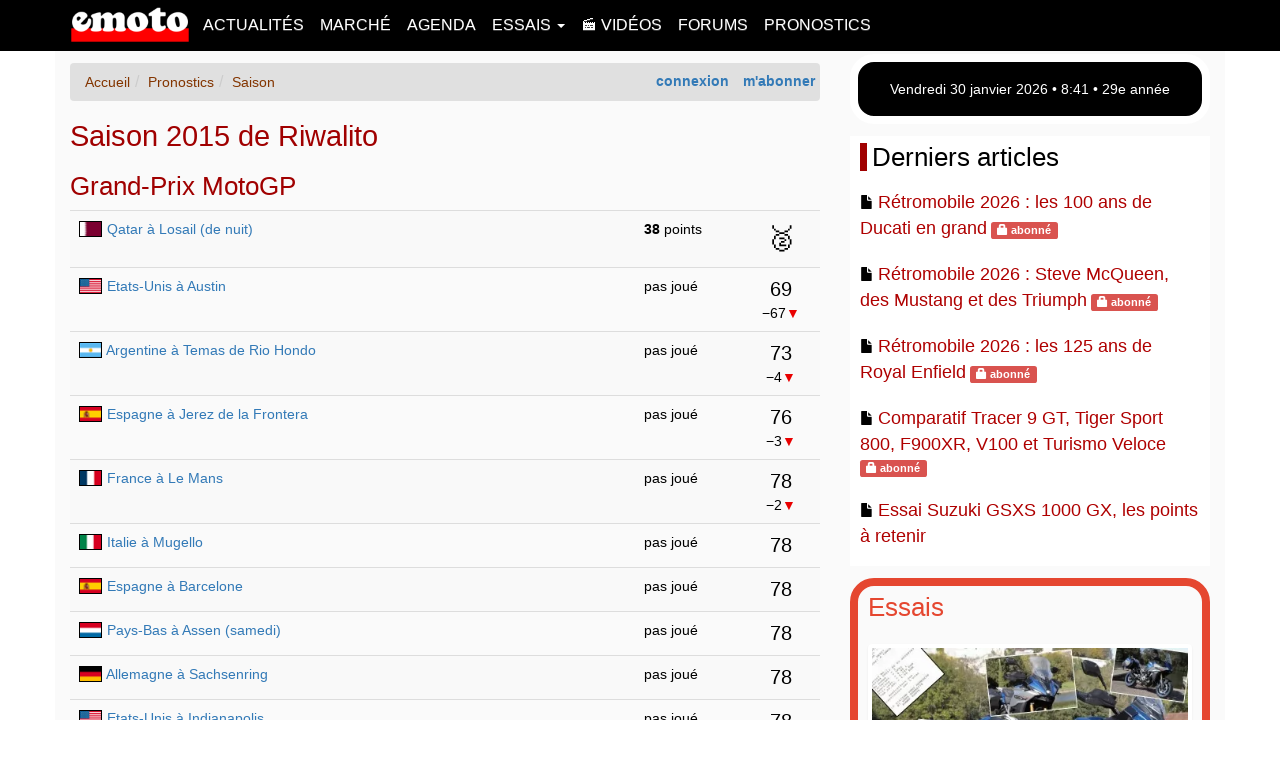

--- FILE ---
content_type: text/html; charset=UTF-8
request_url: https://www.emoto.com/pronostics/saison.php?s=2015&pseudo=Riwalito
body_size: 8795
content:
<!DOCTYPE html>
<!--[if IE 8]> <html lang="fr-FR" class="ie8 no-js"> <![endif]-->
<!--[if IE 9]> <html lang="fr-FR" class="ie9 no-js"> <![endif]-->
<!--[if !IE]><!-->
<html lang="fr-FR">
<!--<![endif]-->
<head>
<!-- Google tag (gtag.js) -->
<script async src="https://www.googletagmanager.com/gtag/js?id=G-ENLC3FMR25"></script>
<script>
window.dataLayer = window.dataLayer || [];
function gtag(){dataLayer.push(arguments);}
gtag('js', new Date());
gtag('config', 'G-ENLC3FMR25');
</script>
<script async src="https://pagead2.googlesyndication.com/pagead/js/adsbygoogle.js?client=ca-pub-5960154044844828" crossorigin="anonymous"></script><meta charset="UTF-8">
<!-- meta http-equiv="content-type" content="text/html; charset=UTF-8"
,"sameAs":["https://www.facebook.com/emotocom/"] -->
<meta http-equiv="X-UA-Compatible" content="IE=edge">
<meta name="viewport" content="width=device-width,initial-scale=1,user-scalable=yes">
<meta name="description" content="Résultats de Riwalito pour la saison 2015 sur les grand prix MotoGP Moto2 Moto3, et les championnats Superbike WSBK et Supersport WSPP ainsi que le motocross MXGP MX2">
<meta name="copyright" content="1998-2026 emoto.com">
<script type="application/ld+json">{"@context": "http://schema.org","@type": "Organization","url": "https://www.emoto.com","name": "Emoto","logo":"https://www.emoto.com/img/logo-emoto.png","contactPoint": {"@type": "ContactPoint","telephone": "+33614082949","contactType": "Customer service"}}</script>
<meta name="google-site-verification" content="C8Kzz24sBNKA7hb9Gl-0VAqjhNrGoA4zdQgihOX4Ba4" />
<title>Résultats de Riwalito pour la saison 2015 - Emoto</title>

<link rel="icon" href="/icon-emoto.png" type="image/png" />
<link rel="alternate" type="application/rss+xml" title="RSS Emoto" href="https://www.emoto.com/actualites.rss" />
<script src="/img/js/jquery-1.12.1.min.js"></script><link rel="stylesheet" href="/img/js/bootstrap/css/bootstrap.min.css"><link rel="stylesheet" href="/img/js/bootstrap/css/bootstrap-theme.min.css"><script async src="/img/js/bootstrap/js/bootstrap.min.js"></script><link rel="stylesheet" href="/img/css/v-1-8-3-emoto.min.css" /><!--[if lt IE 9]>
<script src="https://oss.maxcdn.com/html5shiv/3.7.2/html5shiv.min.js"></script>
<script src="https://oss.maxcdn.com/respond/1.4.2/respond.min.js"></script>
<![endif]-->
<!-- script src="/img/js/v-1-8-0-min.js" type="text/javascript"></script -->
</head>
<body>
		<header>
		<nav id="e_menu" class="navbar navbar-fixed-top">
			<div class="container">
				<div class="navbar-header">
					<button type="button" class="navbar-toggle collapsed" data-toggle="collapse" data-target=".navbar-collapse">
					<span class="sr-only">Toggle navigation</span>
					<span class="icon-bar"></span>
					<span class="icon-bar"></span>
					<span class="icon-bar"></span>
					</button>
					<a class="navbar-brand" href="https://www.emoto.com"><img id="e_logo" src="/img/logo-emoto.png" alt="emoto.com" title="aujourd'hui sur emoto.com"></a>
				</div>
				<div class="navbar-collapse collapse"><ul class="nav navbar-nav">
		<li><a href="/actualites/"				title="Actualités">Actualités</a></li>
		<li><a href="/marche/"					title="Marché">Marché</a></li>
		<li><a href="/agenda/"					title="Agenda">Agenda</a></li>
		<li class="dropdown">
			<a href="#" class="dropdown-toggle" data-toggle="dropdown" role="button" aria-haspopup="true" aria-expanded="false">Essais <span class="caret"></span></a>
			<ul class="dropdown-menu">
			<li><a href="/essais"				title="Tous les essais">Tous les essais</a></li>
			<li><a href="/essais/moto/"			title="Essais motos">Essais motos</a></li>
			<li><a href="/comparatifs/"			title="Comparatifs">Comparatifs</a></li>
			<li><a href="/essais/scooter/"		title="Essais scooters et maxi scooters">Essais scooters</a></li>
			<li><a href="/tags/1000-km.php"		title="Tests 1000 km">Tests 1000 km</a></li>
			</ul>
		</li>
		<li><a href="/videos/"					title="Vidéos">&#x1F3AC; Vidéos</a></li>
		<li><a href="/forums/"					title="Forums">Forums</a></li>
		<li><a href="/pronostics/"					title="Pronostics">Pronostics</a></li>
		</ul></div>
			</div>
		</nav>
		</header>
		<div class="container" style="overflow:hidden"><div class="row"><div id="e_content" class="col-sm-12 col-md-8"><style type="text/css">.medaille{font-size:200%} .medaille0{font-size:140%}</style><nav><div id="e_logbox" class="pull-right"><strong><a class="e_elt" rel="nofollow" href="/mon/connexion.php">connexion</a> <a class="e_elt" rel="nofollow" href="/mon/abonnement/">m'abonner</a></strong></div><ol class="breadcrumb" itemscope itemtype="http://schema.org/BreadcrumbList"><li itemprop="itemListElement" itemscope
      itemtype="http://schema.org/ListItem"><a itemprop="item" href="/"><span itemprop="name">Accueil</span></a><meta itemprop="position" content="1" /></li><li class="active" itemprop="itemListElement" itemscope
      itemtype="http://schema.org/ListItem"><a itemprop="item" href="/pronostics/"><span itemprop="name">Pronostics</span></a><meta itemprop="position" content="2" /></li><li class="active" itemprop="itemListElement" itemscope
      itemtype="http://schema.org/ListItem"><a itemprop="item" href="saison.php?s=2015"><span itemprop="name">Saison</span></a><meta itemprop="position" content="3" /></li></ol></nav>
<h1>Saison 2015 de Riwalito</h1><h2><a href="grand-prix-motogp.php?s=2015">Grand-Prix MotoGP</a></h2><table class="table table-hover table-responsive table-striped"><tr><td><img loading="lazy" class="e_flag" width="23" height="15" src="/img/flag/QAT.gif" alt="QAT"> <a href="grand-prix-motogp.php?s=2015&r=1">Qatar à Losail (de nuit)</a>&nbsp;</td><td><strong>38</strong> points</td><td align=center><span class="medaille">&#x1F948;</span><br></td></tr><tr><td><img loading="lazy" class="e_flag" width="23" height="15" src="/img/flag/USA.gif" alt="USA"> <a href="grand-prix-motogp.php?s=2015&r=2">Etats-Unis à Austin</a>&nbsp;</td><td>pas jou&eacute;</td><td align=center><span class="medaille0">69</span><br>&minus;67<span style="color: #E90000">&#x25BC;</span></td></tr><tr><td><img loading="lazy" class="e_flag" width="23" height="15" src="/img/flag/ARG.gif" alt="ARG"> <a href="grand-prix-motogp.php?s=2015&r=3">Argentine à Temas de Rio Hondo</a>&nbsp;</td><td>pas jou&eacute;</td><td align=center><span class="medaille0">73</span><br>&minus;4<span style="color: #E90000">&#x25BC;</span></td></tr><tr><td><img loading="lazy" class="e_flag" width="23" height="15" src="/img/flag/ESP.gif" alt="ESP"> <a href="grand-prix-motogp.php?s=2015&r=4">Espagne à Jerez de la Frontera</a>&nbsp;</td><td>pas jou&eacute;</td><td align=center><span class="medaille0">76</span><br>&minus;3<span style="color: #E90000">&#x25BC;</span></td></tr><tr><td><img loading="lazy" class="e_flag" width="23" height="15" src="/img/flag/FRA.gif" alt="FRA"> <a href="grand-prix-motogp.php?s=2015&r=5">France à Le Mans</a>&nbsp;</td><td>pas jou&eacute;</td><td align=center><span class="medaille0">78</span><br>&minus;2<span style="color: #E90000">&#x25BC;</span></td></tr><tr><td><img loading="lazy" class="e_flag" width="23" height="15" src="/img/flag/ITA.gif" alt="ITA"> <a href="grand-prix-motogp.php?s=2015&r=6">Italie à Mugello</a>&nbsp;</td><td>pas jou&eacute;</td><td align=center><span class="medaille0">78</span><br></td></tr><tr><td><img loading="lazy" class="e_flag" width="23" height="15" src="/img/flag/ESP.gif" alt="ESP"> <a href="grand-prix-motogp.php?s=2015&r=7">Espagne à Barcelone</a>&nbsp;</td><td>pas jou&eacute;</td><td align=center><span class="medaille0">78</span><br></td></tr><tr><td><img loading="lazy" class="e_flag" width="23" height="15" src="/img/flag/NED.gif" alt="NED"> <a href="grand-prix-motogp.php?s=2015&r=8">Pays-Bas à Assen (samedi)</a>&nbsp;</td><td>pas jou&eacute;</td><td align=center><span class="medaille0">78</span><br></td></tr><tr><td><img loading="lazy" class="e_flag" width="23" height="15" src="/img/flag/GER.gif" alt="GER"> <a href="grand-prix-motogp.php?s=2015&r=9">Allemagne à Sachsenring</a>&nbsp;</td><td>pas jou&eacute;</td><td align=center><span class="medaille0">78</span><br></td></tr><tr><td><img loading="lazy" class="e_flag" width="23" height="15" src="/img/flag/USA.gif" alt="USA"> <a href="grand-prix-motogp.php?s=2015&r=10">Etats-Unis à Indianapolis</a>&nbsp;</td><td>pas jou&eacute;</td><td align=center><span class="medaille0">78</span><br></td></tr><tr><td><img loading="lazy" class="e_flag" width="23" height="15" src="/img/flag/CZE.gif" alt="CZE"> <a href="grand-prix-motogp.php?s=2015&r=11">République Tchèque à Brno</a>&nbsp;</td><td>pas jou&eacute;</td><td align=center><span class="medaille0">79</span><br>&minus;1<span style="color: #E90000">&#x25BC;</span></td></tr><tr><td><img loading="lazy" class="e_flag" width="23" height="15" src="/img/flag/GBR.gif" alt="GBR"> <a href="grand-prix-motogp.php?s=2015&r=12">Grande-Bretagne à Silverstone</a>&nbsp;</td><td>pas jou&eacute;</td><td align=center><span class="medaille0">79</span><br></td></tr><tr><td><img loading="lazy" class="e_flag" width="23" height="15" src="/img/flag/RSM.gif" alt="RSM"> <a href="grand-prix-motogp.php?s=2015&r=13">San Marin à Misano</a>&nbsp;</td><td>pas jou&eacute;</td><td align=center><span class="medaille0">80</span><br>&minus;1<span style="color: #E90000">&#x25BC;</span></td></tr><tr><td><img loading="lazy" class="e_flag" width="23" height="15" src="/img/flag/ESP.gif" alt="ESP"> <a href="grand-prix-motogp.php?s=2015&r=14">Espagne à Aragon</a>&nbsp;</td><td>pas jou&eacute;</td><td align=center><span class="medaille0">81</span><br>&minus;1<span style="color: #E90000">&#x25BC;</span></td></tr><tr><td><img loading="lazy" class="e_flag" width="23" height="15" src="/img/flag/JPN.gif" alt="JPN"> <a href="grand-prix-motogp.php?s=2015&r=15">Japon à Motegi</a>&nbsp;</td><td>pas jou&eacute;</td><td align=center><span class="medaille0">81</span><br></td></tr><tr><td><img loading="lazy" class="e_flag" width="23" height="15" src="/img/flag/AUS.gif" alt="AUS"> <a href="grand-prix-motogp.php?s=2015&r=16">Australie à Phillip Island</a>&nbsp;</td><td>pas jou&eacute;</td><td align=center><span class="medaille0">81</span><br></td></tr><tr><td><img loading="lazy" class="e_flag" width="23" height="15" src="/img/flag/MAL.gif" alt="MAL"> <a href="grand-prix-motogp.php?s=2015&r=17">Malaisie à Sepang</a>&nbsp;</td><td>pas jou&eacute;</td><td align=center><span class="medaille0">81</span><br></td></tr><tr><td><img loading="lazy" class="e_flag" width="23" height="15" src="/img/flag/ESP.gif" alt="ESP"> <a href="grand-prix-motogp.php?s=2015&r=18">Espagne à Valence</a>&nbsp;</td><td>pas jou&eacute;</td><td align=center><span class="medaille0">84</span><br>&minus;3<span style="color: #E90000">&#x25BC;</span></td></tr><tr><td>Nombre total de points au championnat</td><td colspan=2><strong>38</strong> points</td></tr><tr><td>Points gagn&eacute;s par pronostic (min / moyen / max)</td><td colspan=2>38 / 2.1 / 38</td></tr><tr><td>Classement au championnat (moins bon / moyen / meilleur)</td><td colspan=2>84 / 74.1 / 2</td></tr><tr><td>Nombre de podiums trouv&eacute;s dans l'ordre</td><td colspan=2>Aucun sur 18</td></tr></table><h2><a href="grand-prix-moto2.php?s=2015">Grand-Prix Moto2</a></h2><table class="table table-hover table-responsive table-striped"><tr><td><img loading="lazy" class="e_flag" width="23" height="15" src="/img/flag/QAT.gif" alt="QAT"> <a href="grand-prix-moto2.php?s=2015&r=1">Qatar à Losail (de nuit)</a>&nbsp;</td><td><strong>3</strong> points</td><td align=center><span class="medaille0">17</span><br></td></tr><tr><td><img loading="lazy" class="e_flag" width="23" height="15" src="/img/flag/USA.gif" alt="USA"> <a href="grand-prix-moto2.php?s=2015&r=2">Etats-Unis à Austin</a>&nbsp;</td><td>pas jou&eacute;</td><td align=center><span class="medaille0">69</span><br>&minus;52<span style="color: #E90000">&#x25BC;</span></td></tr><tr><td><img loading="lazy" class="e_flag" width="23" height="15" src="/img/flag/ARG.gif" alt="ARG"> <a href="grand-prix-moto2.php?s=2015&r=3">Argentine à Temas de Rio Hondo</a>&nbsp;</td><td>pas jou&eacute;</td><td align=center><span class="medaille0">71</span><br>&minus;2<span style="color: #E90000">&#x25BC;</span></td></tr><tr><td><img loading="lazy" class="e_flag" width="23" height="15" src="/img/flag/ESP.gif" alt="ESP"> <a href="grand-prix-moto2.php?s=2015&r=4">Espagne à Jerez de la Frontera</a>&nbsp;</td><td>pas jou&eacute;</td><td align=center><span class="medaille0">79</span><br>&minus;8<span style="color: #E90000">&#x25BC;</span></td></tr><tr><td><img loading="lazy" class="e_flag" width="23" height="15" src="/img/flag/FRA.gif" alt="FRA"> <a href="grand-prix-moto2.php?s=2015&r=5">France à Le Mans</a>&nbsp;</td><td>pas jou&eacute;</td><td align=center><span class="medaille0">80</span><br>&minus;1<span style="color: #E90000">&#x25BC;</span></td></tr><tr><td><img loading="lazy" class="e_flag" width="23" height="15" src="/img/flag/ITA.gif" alt="ITA"> <a href="grand-prix-moto2.php?s=2015&r=6">Italie à Mugello</a>&nbsp;</td><td>pas jou&eacute;</td><td align=center><span class="medaille0">80</span><br></td></tr><tr><td><img loading="lazy" class="e_flag" width="23" height="15" src="/img/flag/ESP.gif" alt="ESP"> <a href="grand-prix-moto2.php?s=2015&r=7">Espagne à Barcelone</a>&nbsp;</td><td>pas jou&eacute;</td><td align=center><span class="medaille0">80</span><br></td></tr><tr><td><img loading="lazy" class="e_flag" width="23" height="15" src="/img/flag/NED.gif" alt="NED"> <a href="grand-prix-moto2.php?s=2015&r=8">Pays-Bas à Assen (samedi)</a>&nbsp;</td><td>pas jou&eacute;</td><td align=center><span class="medaille0">80</span><br></td></tr><tr><td><img loading="lazy" class="e_flag" width="23" height="15" src="/img/flag/GER.gif" alt="GER"> <a href="grand-prix-moto2.php?s=2015&r=9">Allemagne à Sachsenring</a>&nbsp;</td><td>pas jou&eacute;</td><td align=center><span class="medaille0">80</span><br></td></tr><tr><td><img loading="lazy" class="e_flag" width="23" height="15" src="/img/flag/USA.gif" alt="USA"> <a href="grand-prix-moto2.php?s=2015&r=10">Etats-Unis à Indianapolis</a>&nbsp;</td><td>pas jou&eacute;</td><td align=center><span class="medaille0">80</span><br></td></tr><tr><td><img loading="lazy" class="e_flag" width="23" height="15" src="/img/flag/CZE.gif" alt="CZE"> <a href="grand-prix-moto2.php?s=2015&r=11">République Tchèque à Brno</a>&nbsp;</td><td>pas jou&eacute;</td><td align=center><span class="medaille0">80</span><br></td></tr><tr><td><img loading="lazy" class="e_flag" width="23" height="15" src="/img/flag/GBR.gif" alt="GBR"> <a href="grand-prix-moto2.php?s=2015&r=12">Grande-Bretagne à Silverstone</a>&nbsp;</td><td>pas jou&eacute;</td><td align=center><span class="medaille0">83</span><br>&minus;3<span style="color: #E90000">&#x25BC;</span></td></tr><tr><td><img loading="lazy" class="e_flag" width="23" height="15" src="/img/flag/RSM.gif" alt="RSM"> <a href="grand-prix-moto2.php?s=2015&r=13">San Marin à Misano</a>&nbsp;</td><td>pas jou&eacute;</td><td align=center><span class="medaille0">84</span><br>&minus;1<span style="color: #E90000">&#x25BC;</span></td></tr><tr><td><img loading="lazy" class="e_flag" width="23" height="15" src="/img/flag/ESP.gif" alt="ESP"> <a href="grand-prix-moto2.php?s=2015&r=14">Espagne à Aragon</a>&nbsp;</td><td>pas jou&eacute;</td><td align=center><span class="medaille0">84</span><br></td></tr><tr><td><img loading="lazy" class="e_flag" width="23" height="15" src="/img/flag/JPN.gif" alt="JPN"> <a href="grand-prix-moto2.php?s=2015&r=15">Japon à Motegi</a>&nbsp;</td><td>pas jou&eacute;</td><td align=center><span class="medaille0">84</span><br></td></tr><tr><td><img loading="lazy" class="e_flag" width="23" height="15" src="/img/flag/AUS.gif" alt="AUS"> <a href="grand-prix-moto2.php?s=2015&r=16">Australie à Phillip Island</a>&nbsp;</td><td>pas jou&eacute;</td><td align=center><span class="medaille0">84</span><br></td></tr><tr><td><img loading="lazy" class="e_flag" width="23" height="15" src="/img/flag/MAL.gif" alt="MAL"> <a href="grand-prix-moto2.php?s=2015&r=17">Malaisie à Sepang</a>&nbsp;</td><td>pas jou&eacute;</td><td align=center><span class="medaille0">84</span><br></td></tr><tr><td><img loading="lazy" class="e_flag" width="23" height="15" src="/img/flag/ESP.gif" alt="ESP"> <a href="grand-prix-moto2.php?s=2015&r=18">Espagne à Valence</a>&nbsp;</td><td>pas jou&eacute;</td><td align=center><span class="medaille0">88</span><br>&minus;4<span style="color: #E90000">&#x25BC;</span></td></tr><tr><td>Nombre total de points au championnat</td><td colspan=2><strong>3</strong> points</td></tr><tr><td>Points gagn&eacute;s par pronostic (min / moyen / max)</td><td colspan=2>3 / 0.2 / 3</td></tr><tr><td>Classement au championnat (moins bon / moyen / meilleur)</td><td colspan=2>88 / 77.1 / 17</td></tr><tr><td>Nombre de podiums trouv&eacute;s dans l'ordre</td><td colspan=2>Aucun sur 18</td></tr></table><h2><a href="grand-prix-moto3.php?s=2015">Grand-Prix Moto3</a></h2><table class="table table-hover table-responsive table-striped"><tr><td><img loading="lazy" class="e_flag" width="23" height="15" src="/img/flag/QAT.gif" alt="QAT"> <a href="grand-prix-moto3.php?s=2015&r=1">Qatar à Losail (de nuit)</a>&nbsp;</td><td><strong>10</strong> points</td><td align=center><span class="medaille0">60</span><br></td></tr><tr><td><img loading="lazy" class="e_flag" width="23" height="15" src="/img/flag/USA.gif" alt="USA"> <a href="grand-prix-moto3.php?s=2015&r=2">Etats-Unis à Austin</a>&nbsp;</td><td>pas jou&eacute;</td><td align=center><span class="medaille0">69</span><br>&minus;9<span style="color: #E90000">&#x25BC;</span></td></tr><tr><td><img loading="lazy" class="e_flag" width="23" height="15" src="/img/flag/ARG.gif" alt="ARG"> <a href="grand-prix-moto3.php?s=2015&r=3">Argentine à Temas de Rio Hondo</a>&nbsp;</td><td>pas jou&eacute;</td><td align=center><span class="medaille0">72</span><br>&minus;3<span style="color: #E90000">&#x25BC;</span></td></tr><tr><td><img loading="lazy" class="e_flag" width="23" height="15" src="/img/flag/ESP.gif" alt="ESP"> <a href="grand-prix-moto3.php?s=2015&r=4">Espagne à Jerez de la Frontera</a>&nbsp;</td><td>pas jou&eacute;</td><td align=center><span class="medaille0">79</span><br>&minus;7<span style="color: #E90000">&#x25BC;</span></td></tr><tr><td><img loading="lazy" class="e_flag" width="23" height="15" src="/img/flag/FRA.gif" alt="FRA"> <a href="grand-prix-moto3.php?s=2015&r=5">France à Le Mans</a>&nbsp;</td><td>pas jou&eacute;</td><td align=center><span class="medaille0">79</span><br></td></tr><tr><td><img loading="lazy" class="e_flag" width="23" height="15" src="/img/flag/ITA.gif" alt="ITA"> <a href="grand-prix-moto3.php?s=2015&r=6">Italie à Mugello</a>&nbsp;</td><td>pas jou&eacute;</td><td align=center><span class="medaille0">79</span><br></td></tr><tr><td><img loading="lazy" class="e_flag" width="23" height="15" src="/img/flag/ESP.gif" alt="ESP"> <a href="grand-prix-moto3.php?s=2015&r=7">Espagne à Barcelone</a>&nbsp;</td><td>pas jou&eacute;</td><td align=center><span class="medaille0">79</span><br></td></tr><tr><td><img loading="lazy" class="e_flag" width="23" height="15" src="/img/flag/NED.gif" alt="NED"> <a href="grand-prix-moto3.php?s=2015&r=8">Pays-Bas à Assen (samedi)</a>&nbsp;</td><td>pas jou&eacute;</td><td align=center><span class="medaille0">79</span><br></td></tr><tr><td><img loading="lazy" class="e_flag" width="23" height="15" src="/img/flag/GER.gif" alt="GER"> <a href="grand-prix-moto3.php?s=2015&r=9">Allemagne à Sachsenring</a>&nbsp;</td><td>pas jou&eacute;</td><td align=center><span class="medaille0">79</span><br></td></tr><tr><td><img loading="lazy" class="e_flag" width="23" height="15" src="/img/flag/USA.gif" alt="USA"> <a href="grand-prix-moto3.php?s=2015&r=10">Etats-Unis à Indianapolis</a>&nbsp;</td><td>pas jou&eacute;</td><td align=center><span class="medaille0">79</span><br></td></tr><tr><td><img loading="lazy" class="e_flag" width="23" height="15" src="/img/flag/CZE.gif" alt="CZE"> <a href="grand-prix-moto3.php?s=2015&r=11">République Tchèque à Brno</a>&nbsp;</td><td>pas jou&eacute;</td><td align=center><span class="medaille0">79</span><br></td></tr><tr><td><img loading="lazy" class="e_flag" width="23" height="15" src="/img/flag/GBR.gif" alt="GBR"> <a href="grand-prix-moto3.php?s=2015&r=12">Grande-Bretagne à Silverstone</a>&nbsp;</td><td>pas jou&eacute;</td><td align=center><span class="medaille0">82</span><br>&minus;3<span style="color: #E90000">&#x25BC;</span></td></tr><tr><td><img loading="lazy" class="e_flag" width="23" height="15" src="/img/flag/RSM.gif" alt="RSM"> <a href="grand-prix-moto3.php?s=2015&r=13">San Marin à Misano</a>&nbsp;</td><td>pas jou&eacute;</td><td align=center><span class="medaille0">83</span><br>&minus;1<span style="color: #E90000">&#x25BC;</span></td></tr><tr><td><img loading="lazy" class="e_flag" width="23" height="15" src="/img/flag/ESP.gif" alt="ESP"> <a href="grand-prix-moto3.php?s=2015&r=14">Espagne à Aragon</a>&nbsp;</td><td>pas jou&eacute;</td><td align=center><span class="medaille0">83</span><br></td></tr><tr><td><img loading="lazy" class="e_flag" width="23" height="15" src="/img/flag/JPN.gif" alt="JPN"> <a href="grand-prix-moto3.php?s=2015&r=15">Japon à Motegi</a>&nbsp;</td><td>pas jou&eacute;</td><td align=center><span class="medaille0">83</span><br></td></tr><tr><td><img loading="lazy" class="e_flag" width="23" height="15" src="/img/flag/AUS.gif" alt="AUS"> <a href="grand-prix-moto3.php?s=2015&r=16">Australie à Phillip Island</a>&nbsp;</td><td>pas jou&eacute;</td><td align=center><span class="medaille0">83</span><br></td></tr><tr><td><img loading="lazy" class="e_flag" width="23" height="15" src="/img/flag/MAL.gif" alt="MAL"> <a href="grand-prix-moto3.php?s=2015&r=17">Malaisie à Sepang</a>&nbsp;</td><td>pas jou&eacute;</td><td align=center><span class="medaille0">83</span><br></td></tr><tr><td><img loading="lazy" class="e_flag" width="23" height="15" src="/img/flag/ESP.gif" alt="ESP"> <a href="grand-prix-moto3.php?s=2015&r=18">Espagne à Valence</a>&nbsp;</td><td>pas jou&eacute;</td><td align=center><span class="medaille0">86</span><br>&minus;3<span style="color: #E90000">&#x25BC;</span></td></tr><tr><td>Nombre total de points au championnat</td><td colspan=2><strong>10</strong> points</td></tr><tr><td>Points gagn&eacute;s par pronostic (min / moyen / max)</td><td colspan=2>10 / 0.6 / 10</td></tr><tr><td>Classement au championnat (moins bon / moyen / meilleur)</td><td colspan=2>86 / 78.7 / 60</td></tr><tr><td>Nombre de podiums trouv&eacute;s dans l'ordre</td><td colspan=2>Aucun sur 18</td></tr></table><h2><a href="world-superbike.php?s=2015">SBK Superbike</a></h2><table class="table table-hover table-responsive table-striped"><tr><td><img loading="lazy" class="e_flag" width="23" height="15" src="/img/flag/AUS.gif" alt="AUS"> <a href="world-superbike.php?s=2015&r=1">Australie à Phillip Island</a>&nbsp;</td><td>pas jou&eacute;</td><td align=center><br></td></tr><tr><td><img loading="lazy" class="e_flag" width="23" height="15" src="/img/flag/THA.gif" alt="THA"> <a href="world-superbike.php?s=2015&r=2">Thaïlande à Chang</a>&nbsp;</td><td><strong>26</strong> points</td><td align=center><span class="medaille0">65</span><br></td></tr><tr><td><img loading="lazy" class="e_flag" width="23" height="15" src="/img/flag/ESP.gif" alt="ESP"> <a href="world-superbike.php?s=2015&r=3">Espagne à Aragon</a>&nbsp;</td><td>pas jou&eacute;</td><td align=center><span class="medaille0">71</span><br>&minus;6<span style="color: #E90000">&#x25BC;</span></td></tr><tr><td><img loading="lazy" class="e_flag" width="23" height="15" src="/img/flag/NED.gif" alt="NED"> <a href="world-superbike.php?s=2015&r=4">Pays-Bas à Assen</a>&nbsp;</td><td>pas jou&eacute;</td><td align=center><span class="medaille0">73</span><br>&minus;2<span style="color: #E90000">&#x25BC;</span></td></tr><tr><td><img loading="lazy" class="e_flag" width="23" height="15" src="/img/flag/ITA.gif" alt="ITA"> <a href="world-superbike.php?s=2015&r=5">Italie à Imola</a>&nbsp;</td><td>pas jou&eacute;</td><td align=center><span class="medaille0">73</span><br></td></tr><tr><td><img loading="lazy" class="e_flag" width="23" height="15" src="/img/flag/GBR.gif" alt="GBR"> <a href="world-superbike.php?s=2015&r=6">Grande-Bretagne à Donington Park</a>&nbsp;</td><td>pas jou&eacute;</td><td align=center><span class="medaille0">74</span><br>&minus;1<span style="color: #E90000">&#x25BC;</span></td></tr><tr><td><img loading="lazy" class="e_flag" width="23" height="15" src="/img/flag/POR.gif" alt="POR"> <a href="world-superbike.php?s=2015&r=7">Portugal à Portimao</a>&nbsp;</td><td>pas jou&eacute;</td><td align=center><span class="medaille0">75</span><br>&minus;1<span style="color: #E90000">&#x25BC;</span></td></tr><tr><td><img loading="lazy" class="e_flag" width="23" height="15" src="/img/flag/ITA.gif" alt="ITA"> <a href="world-superbike.php?s=2015&r=8">Italie à Misano</a>&nbsp;</td><td>pas jou&eacute;</td><td align=center><span class="medaille0">75</span><br></td></tr><tr><td><img loading="lazy" class="e_flag" width="23" height="15" src="/img/flag/RUS.gif" alt="RUS"> <s>Russie à Moscou</s></td><td><em>annul&eacute;</em></td><td align=center><span class="medaille0">75</span><br></td></tr><tr><td><img loading="lazy" class="e_flag" width="23" height="15" src="/img/flag/USA.gif" alt="USA"> <a href="world-superbike.php?s=2015&r=10">Etats-Unis à Laguna Seca</a>&nbsp;</td><td>pas jou&eacute;</td><td align=center><span class="medaille0">75</span><br></td></tr><tr><td><img loading="lazy" class="e_flag" width="23" height="15" src="/img/flag/MAL.gif" alt="MAL"> <a href="world-superbike.php?s=2015&r=11">Malaisie à Sepang</a>&nbsp;</td><td>pas jou&eacute;</td><td align=center><span class="medaille0">75</span><br></td></tr><tr><td><img loading="lazy" class="e_flag" width="23" height="15" src="/img/flag/ESP.gif" alt="ESP"> <a href="world-superbike.php?s=2015&r=12">Espagne à Jerez de la Frontera</a>&nbsp;</td><td>pas jou&eacute;</td><td align=center><span class="medaille0">75</span><br></td></tr><tr><td><img loading="lazy" class="e_flag" width="23" height="15" src="/img/flag/FRA.gif" alt="FRA"> <a href="world-superbike.php?s=2015&r=13">France à Magny-Cours</a>&nbsp;</td><td>pas jou&eacute;</td><td align=center><span class="medaille0">75</span><br></td></tr><tr><td><img loading="lazy" class="e_flag" width="23" height="15" src="/img/flag/QAT.gif" alt="QAT"> <a href="world-superbike.php?s=2015&r=14">Qatar à Losail</a>&nbsp;</td><td>pas jou&eacute;</td><td align=center><span class="medaille0">75</span><br></td></tr><tr><td>Nombre total de points au championnat</td><td colspan=2><strong>26</strong> points</td></tr><tr><td>Points gagn&eacute;s par pronostic (min / moyen / max)</td><td colspan=2>26 / 2.0 / 26</td></tr><tr><td>Classement au championnat (moins bon / moyen / meilleur)</td><td colspan=2>75 / 67.8 / 65</td></tr><tr><td>Nombre de podiums trouv&eacute;s dans l'ordre</td><td colspan=2>Aucun sur 13</td></tr></table><h2><a href="world-supersport.php?s=2015">SSP Supersport</a></h2><table class="table table-hover table-responsive table-striped"><tr><td><img loading="lazy" class="e_flag" width="23" height="15" src="/img/flag/AUS.gif" alt="AUS"> <a href="world-supersport.php?s=2015&r=1">Australie à Phillip Island</a>&nbsp;</td><td>pas jou&eacute;</td><td align=center><br></td></tr><tr><td><img loading="lazy" class="e_flag" width="23" height="15" src="/img/flag/THA.gif" alt="THA"> <a href="world-supersport.php?s=2015&r=2">Thaïlande à Chang</a>&nbsp;</td><td><strong>12</strong> points</td><td align=center><span class="medaille0">62</span><br></td></tr><tr><td><img loading="lazy" class="e_flag" width="23" height="15" src="/img/flag/ESP.gif" alt="ESP"> <a href="world-supersport.php?s=2015&r=3">Espagne à Aragon</a>&nbsp;</td><td>pas jou&eacute;</td><td align=center><span class="medaille0">67</span><br>&minus;5<span style="color: #E90000">&#x25BC;</span></td></tr><tr><td><img loading="lazy" class="e_flag" width="23" height="15" src="/img/flag/NED.gif" alt="NED"> <a href="world-supersport.php?s=2015&r=4">Pays-Bas à Assen</a>&nbsp;</td><td>pas jou&eacute;</td><td align=center><span class="medaille0">68</span><br>&minus;1<span style="color: #E90000">&#x25BC;</span></td></tr><tr><td><img loading="lazy" class="e_flag" width="23" height="15" src="/img/flag/ITA.gif" alt="ITA"> <a href="world-supersport.php?s=2015&r=5">Italie à Imola</a>&nbsp;</td><td>pas jou&eacute;</td><td align=center><span class="medaille0">72</span><br>&minus;4<span style="color: #E90000">&#x25BC;</span></td></tr><tr><td><img loading="lazy" class="e_flag" width="23" height="15" src="/img/flag/GBR.gif" alt="GBR"> <a href="world-supersport.php?s=2015&r=6">Grande-Bretagne à Donington Park</a>&nbsp;</td><td>pas jou&eacute;</td><td align=center><span class="medaille0">73</span><br>&minus;1<span style="color: #E90000">&#x25BC;</span></td></tr><tr><td><img loading="lazy" class="e_flag" width="23" height="15" src="/img/flag/POR.gif" alt="POR"> <a href="world-supersport.php?s=2015&r=7">Portugal à Portimao</a>&nbsp;</td><td>pas jou&eacute;</td><td align=center><span class="medaille0">73</span><br></td></tr><tr><td><img loading="lazy" class="e_flag" width="23" height="15" src="/img/flag/ITA.gif" alt="ITA"> <a href="world-supersport.php?s=2015&r=8">Italie à Misano</a>&nbsp;</td><td>pas jou&eacute;</td><td align=center><span class="medaille0">73</span><br></td></tr><tr><td><img loading="lazy" class="e_flag" width="23" height="15" src="/img/flag/RUS.gif" alt="RUS"> <s>Russie à Moscou</s></td><td><em>annul&eacute;</em></td><td align=center><span class="medaille0">73</span><br></td></tr><tr><td><img loading="lazy" class="e_flag" width="23" height="15" src="/img/flag/MAL.gif" alt="MAL"> <a href="world-supersport.php?s=2015&r=10">Malaisie à Sepang</a>&nbsp;</td><td>pas jou&eacute;</td><td align=center><span class="medaille0">73</span><br></td></tr><tr><td><img loading="lazy" class="e_flag" width="23" height="15" src="/img/flag/ESP.gif" alt="ESP"> <a href="world-supersport.php?s=2015&r=11">Espagne à Jerez de la Frontera</a>&nbsp;</td><td>pas jou&eacute;</td><td align=center><span class="medaille0">73</span><br></td></tr><tr><td><img loading="lazy" class="e_flag" width="23" height="15" src="/img/flag/FRA.gif" alt="FRA"> <a href="world-supersport.php?s=2015&r=12">France à Magny-Cours</a>&nbsp;</td><td>pas jou&eacute;</td><td align=center><span class="medaille0">73</span><br></td></tr><tr><td><img loading="lazy" class="e_flag" width="23" height="15" src="/img/flag/QAT.gif" alt="QAT"> <a href="world-supersport.php?s=2015&r=13">Qatar à Losail</a>&nbsp;</td><td>pas jou&eacute;</td><td align=center><span class="medaille0">73</span><br></td></tr><tr><td>Nombre total de points au championnat</td><td colspan=2><strong>12</strong> points</td></tr><tr><td>Points gagn&eacute;s par pronostic (min / moyen / max)</td><td colspan=2>12 / 1.0 / 12</td></tr><tr><td>Classement au championnat (moins bon / moyen / meilleur)</td><td colspan=2>73 / 65.0 / 62</td></tr><tr><td>Nombre de podiums trouv&eacute;s dans l'ordre</td><td colspan=2>Aucun sur 12</td></tr></table><h2><a href="fsbk-superbike.php?s=2015">FSBK Superbike</a></h2><table class="table table-hover table-responsive table-striped"><tr><td><img loading="lazy" class="e_flag" width="23" height="15" src="/img/flag/FRA.gif" alt="FRA"> <s>à Le Mans</s></td><td><em>annul&eacute;</em></td><td align=center><span class="medaille0">73</span><br></td></tr><tr><td><img loading="lazy" class="e_flag" width="23" height="15" src="/img/flag/FRA.gif" alt="FRA"> <a href="fsbk-superbike.php?s=2015&r=2">à Nogaro</a>&nbsp;</td><td>pas jou&eacute;</td><td align=center><br></td></tr><tr><td><img loading="lazy" class="e_flag" width="23" height="15" src="/img/flag/FRA.gif" alt="FRA"> <a href="fsbk-superbike.php?s=2015&r=3">à Le Vigeant</a>&nbsp;</td><td>pas jou&eacute;</td><td align=center><br></td></tr><tr><td><img loading="lazy" class="e_flag" width="23" height="15" src="/img/flag/FRA.gif" alt="FRA"> <a href="fsbk-superbike.php?s=2015&r=4">à Ledénon</a>&nbsp;</td><td>pas jou&eacute;</td><td align=center><br></td></tr><tr><td><img loading="lazy" class="e_flag" width="23" height="15" src="/img/flag/FRA.gif" alt="FRA"> <a href="fsbk-superbike.php?s=2015&r=5">à Magny-Cours</a>&nbsp;</td><td>pas jou&eacute;</td><td align=center><br></td></tr><tr><td><img loading="lazy" class="e_flag" width="23" height="15" src="/img/flag/FRA.gif" alt="FRA"> <a href="fsbk-superbike.php?s=2015&r=6">à Carole</a>&nbsp;</td><td>pas jou&eacute;</td><td align=center><br></td></tr><tr><td><img loading="lazy" class="e_flag" width="23" height="15" src="/img/flag/FRA.gif" alt="FRA"> <a href="fsbk-superbike.php?s=2015&r=7">à Albi</a>&nbsp;</td><td>pas jou&eacute;</td><td align=center><br></td></tr></table><h2><a href="motocross-mxgp.php?s=2015">Motocross MXGP</a></h2><table class="table table-hover table-responsive table-striped"><tr><td><img loading="lazy" class="e_flag" width="23" height="15" src="/img/flag/QAT.gif" alt="QAT"> <a href="motocross-mxgp.php?s=2015&r=1">Qatar à Losail</a>&nbsp;</td><td>pas jou&eacute;</td><td align=center><br></td></tr><tr><td><img loading="lazy" class="e_flag" width="23" height="15" src="/img/flag/THA.gif" alt="THA"> <a href="motocross-mxgp.php?s=2015&r=2">Thailande à Nakhonchaisri</a>&nbsp;</td><td>pas jou&eacute;</td><td align=center><br></td></tr><tr><td><img loading="lazy" class="e_flag" width="23" height="15" src="/img/flag/ARG.gif" alt="ARG"> <a href="motocross-mxgp.php?s=2015&r=3">Argentine à Neuquen</a>&nbsp;</td><td>pas jou&eacute;</td><td align=center><br></td></tr><tr><td><img loading="lazy" class="e_flag" width="23" height="15" src="/img/flag/ITA.gif" alt="ITA"> <a href="motocross-mxgp.php?s=2015&r=4">Italie à Trento</a>&nbsp;</td><td>pas jou&eacute;</td><td align=center><br></td></tr><tr><td><img loading="lazy" class="e_flag" width="23" height="15" src="/img/flag/EUR.gif" alt="EUR"> <a href="motocross-mxgp.php?s=2015&r=5">Europe à Valkenswaard</a>&nbsp;</td><td>pas jou&eacute;</td><td align=center><br></td></tr><tr><td><img loading="lazy" class="e_flag" width="23" height="15" src="/img/flag/ESP.gif" alt="ESP"> <a href="motocross-mxgp.php?s=2015&r=6">Espagne à Talavera de la reina</a>&nbsp;</td><td>pas jou&eacute;</td><td align=center><br></td></tr><tr><td><img loading="lazy" class="e_flag" width="23" height="15" src="/img/flag/GBR.gif" alt="GBR"> <a href="motocross-mxgp.php?s=2015&r=7">Grande-Bretagne à Matterley Basin</a>&nbsp;</td><td>pas jou&eacute;</td><td align=center><br></td></tr><tr><td><img loading="lazy" class="e_flag" width="23" height="15" src="/img/flag/FRA.gif" alt="FRA"> <a href="motocross-mxgp.php?s=2015&r=8">France à Villars sous Ecot</a>&nbsp;</td><td>pas jou&eacute;</td><td align=center><br></td></tr><tr><td><img loading="lazy" class="e_flag" width="23" height="15" src="/img/flag/ITA.gif" alt="ITA"> <a href="motocross-mxgp.php?s=2015&r=9">Italie à Maggiora</a>&nbsp;</td><td>pas jou&eacute;</td><td align=center><br></td></tr><tr><td><img loading="lazy" class="e_flag" width="23" height="15" src="/img/flag/GER.gif" alt="GER"> <a href="motocross-mxgp.php?s=2015&r=10">Allemagne à Teuschenthal</a>&nbsp;</td><td>pas jou&eacute;</td><td align=center><br></td></tr><tr><td><img loading="lazy" class="e_flag" width="23" height="15" src="/img/flag/SWE.gif" alt="SWE"> <a href="motocross-mxgp.php?s=2015&r=11">Suède à Uddevalla</a>&nbsp;</td><td>pas jou&eacute;</td><td align=center><br></td></tr><tr><td><img loading="lazy" class="e_flag" width="23" height="15" src="/img/flag/LAT.gif" alt="LAT"> <a href="motocross-mxgp.php?s=2015&r=12">Lettonie à Kegums</a>&nbsp;</td><td>pas jou&eacute;</td><td align=center><br></td></tr><tr><td><img loading="lazy" class="e_flag" width="23" height="15" src="/img/flag/CZE.gif" alt="CZE"> <a href="motocross-mxgp.php?s=2015&r=13">République Tchèque à Loket</a>&nbsp;</td><td>pas jou&eacute;</td><td align=center><br></td></tr><tr><td><img loading="lazy" class="e_flag" width="23" height="15" src="/img/flag/BEL.gif" alt="BEL"> <a href="motocross-mxgp.php?s=2015&r=14">Belgique à Lommel</a>&nbsp;</td><td>pas jou&eacute;</td><td align=center><br></td></tr><tr><td><img loading="lazy" class="e_flag" width="23" height="15" src="/img/flag/ITA.gif" alt="ITA"> <a href="motocross-mxgp.php?s=2015&r=15">Italie à Mantova</a>&nbsp;</td><td>pas jou&eacute;</td><td align=center><br></td></tr><tr><td><img loading="lazy" class="e_flag" width="23" height="15" src="/img/flag/NED.gif" alt="NED"> <a href="motocross-mxgp.php?s=2015&r=16">Pays-Bas à Assen</a>&nbsp;</td><td>pas jou&eacute;</td><td align=center><br></td></tr><tr><td><img loading="lazy" class="e_flag" width="23" height="15" src="/img/flag/MEX.gif" alt="MEX"> <a href="motocross-mxgp.php?s=2015&r=17">Mexique à Leon</a>&nbsp;</td><td>pas jou&eacute;</td><td align=center><br></td></tr><tr><td><img loading="lazy" class="e_flag" width="23" height="15" src="/img/flag/USA.gif" alt="USA"> <a href="motocross-mxgp.php?s=2015&r=18">Etats-Unis à Glen Helen</a>&nbsp;</td><td>pas jou&eacute;</td><td align=center><br></td></tr></table><h2><a href="motocross-mx2.php?s=2015">Motocross MX2</a></h2><table class="table table-hover table-responsive table-striped"><tr><td><img loading="lazy" class="e_flag" width="23" height="15" src="/img/flag/QAT.gif" alt="QAT"> <a href="motocross-mx2.php?s=2015&r=1">Qatar à Losail</a>&nbsp;</td><td>pas jou&eacute;</td><td align=center><br></td></tr><tr><td><img loading="lazy" class="e_flag" width="23" height="15" src="/img/flag/THA.gif" alt="THA"> <a href="motocross-mx2.php?s=2015&r=2">Thailande à Nakhonchaisri</a>&nbsp;</td><td>pas jou&eacute;</td><td align=center><br></td></tr><tr><td><img loading="lazy" class="e_flag" width="23" height="15" src="/img/flag/ARG.gif" alt="ARG"> <a href="motocross-mx2.php?s=2015&r=3">Argentine à Neuquen</a>&nbsp;</td><td>pas jou&eacute;</td><td align=center><br></td></tr><tr><td><img loading="lazy" class="e_flag" width="23" height="15" src="/img/flag/ITA.gif" alt="ITA"> <a href="motocross-mx2.php?s=2015&r=4">Italie à Trento</a>&nbsp;</td><td>pas jou&eacute;</td><td align=center><br></td></tr><tr><td><img loading="lazy" class="e_flag" width="23" height="15" src="/img/flag/EUR.gif" alt="EUR"> <a href="motocross-mx2.php?s=2015&r=5">Europe à Valkenswaard</a>&nbsp;</td><td>pas jou&eacute;</td><td align=center><br></td></tr><tr><td><img loading="lazy" class="e_flag" width="23" height="15" src="/img/flag/ESP.gif" alt="ESP"> <a href="motocross-mx2.php?s=2015&r=6">Espagne à Talavera de la reina</a>&nbsp;</td><td>pas jou&eacute;</td><td align=center><br></td></tr><tr><td><img loading="lazy" class="e_flag" width="23" height="15" src="/img/flag/GBR.gif" alt="GBR"> <a href="motocross-mx2.php?s=2015&r=7">Grande-Bretagne à Matterley Basin</a>&nbsp;</td><td>pas jou&eacute;</td><td align=center><br></td></tr><tr><td><img loading="lazy" class="e_flag" width="23" height="15" src="/img/flag/FRA.gif" alt="FRA"> <a href="motocross-mx2.php?s=2015&r=8">France à Villars sous Ecot</a>&nbsp;</td><td>pas jou&eacute;</td><td align=center><br></td></tr><tr><td><img loading="lazy" class="e_flag" width="23" height="15" src="/img/flag/ITA.gif" alt="ITA"> <a href="motocross-mx2.php?s=2015&r=9">Italie à Maggiora</a>&nbsp;</td><td>pas jou&eacute;</td><td align=center><br></td></tr><tr><td><img loading="lazy" class="e_flag" width="23" height="15" src="/img/flag/GER.gif" alt="GER"> <a href="motocross-mx2.php?s=2015&r=10">Allemagne à Teuschenthal</a>&nbsp;</td><td>pas jou&eacute;</td><td align=center><br></td></tr><tr><td><img loading="lazy" class="e_flag" width="23" height="15" src="/img/flag/SWE.gif" alt="SWE"> <a href="motocross-mx2.php?s=2015&r=11">Suède à Uddevalla</a>&nbsp;</td><td>pas jou&eacute;</td><td align=center><br></td></tr><tr><td><img loading="lazy" class="e_flag" width="23" height="15" src="/img/flag/LAT.gif" alt="LAT"> <a href="motocross-mx2.php?s=2015&r=12">Lettonie à Kegums</a>&nbsp;</td><td>pas jou&eacute;</td><td align=center><br></td></tr><tr><td><img loading="lazy" class="e_flag" width="23" height="15" src="/img/flag/CZE.gif" alt="CZE"> <a href="motocross-mx2.php?s=2015&r=13">République Tchèque à Loket</a>&nbsp;</td><td>pas jou&eacute;</td><td align=center><br></td></tr><tr><td><img loading="lazy" class="e_flag" width="23" height="15" src="/img/flag/BEL.gif" alt="BEL"> <a href="motocross-mx2.php?s=2015&r=14">Belgique à Lommel</a>&nbsp;</td><td>pas jou&eacute;</td><td align=center><br></td></tr><tr><td><img loading="lazy" class="e_flag" width="23" height="15" src="/img/flag/ITA.gif" alt="ITA"> <a href="motocross-mx2.php?s=2015&r=15">Italie à Mantova</a>&nbsp;</td><td>pas jou&eacute;</td><td align=center><br></td></tr><tr><td><img loading="lazy" class="e_flag" width="23" height="15" src="/img/flag/NED.gif" alt="NED"> <a href="motocross-mx2.php?s=2015&r=16">Pays-Bas à Assen</a>&nbsp;</td><td>pas jou&eacute;</td><td align=center><br></td></tr><tr><td><img loading="lazy" class="e_flag" width="23" height="15" src="/img/flag/MEX.gif" alt="MEX"> <a href="motocross-mx2.php?s=2015&r=17">Mexique à Leon</a>&nbsp;</td><td>pas jou&eacute;</td><td align=center><br></td></tr><tr><td><img loading="lazy" class="e_flag" width="23" height="15" src="/img/flag/USA.gif" alt="USA"> <a href="motocross-mx2.php?s=2015&r=18">Etats-Unis à Glen Helen</a>&nbsp;</td><td>pas jou&eacute;</td><td align=center><br></td></tr></table><h2><a href="wec-enduro-e1.php?s=2015">WEC Enduro E1</a></h2><table class="table table-hover table-responsive table-striped"><tr><td><img loading="lazy" class="e_flag" width="23" height="15" src="/img/flag/BRA.gif" alt="BRA"> <s>Brésil à Patrocinio</s></td><td><em>annul&eacute;</em></td><td align=center><br></td></tr><tr><td><img loading="lazy" class="e_flag" width="23" height="15" src="/img/flag/CHI.gif" alt="CHI"> <a href="wec-enduro-e1.php?s=2015&r=2">Chili à Talca</a>&nbsp;</td><td>pas jou&eacute;</td><td align=center><br></td></tr><tr><td><img loading="lazy" class="e_flag" width="23" height="15" src="/img/flag/ESP.gif" alt="ESP"> <a href="wec-enduro-e1.php?s=2015&r=3">Espagne à Jerez de la Frontera</a>&nbsp;</td><td>pas jou&eacute;</td><td align=center><br></td></tr><tr><td><img loading="lazy" class="e_flag" width="23" height="15" src="/img/flag/POR.gif" alt="POR"> <a href="wec-enduro-e1.php?s=2015&r=4">Portugal à Gouveia</a>&nbsp;</td><td>pas jou&eacute;</td><td align=center><br></td></tr><tr><td><img loading="lazy" class="e_flag" width="23" height="15" src="/img/flag/GRE.gif" alt="GRE"> <a href="wec-enduro-e1.php?s=2015&r=5">Grèce à Serres</a>&nbsp;</td><td>pas jou&eacute;</td><td align=center><br></td></tr><tr><td><img loading="lazy" class="e_flag" width="23" height="15" src="/img/flag/ITA.gif" alt="ITA"> <a href="wec-enduro-e1.php?s=2015&r=6">Italie à Rovetta</a>&nbsp;</td><td>pas jou&eacute;</td><td align=center><br></td></tr><tr><td><img loading="lazy" class="e_flag" width="23" height="15" src="/img/flag/BEL.gif" alt="BEL"> <a href="wec-enduro-e1.php?s=2015&r=7">Belgique à St Hubert</a>&nbsp;</td><td>pas jou&eacute;</td><td align=center><br></td></tr><tr><td><img loading="lazy" class="e_flag" width="23" height="15" src="/img/flag/FRA.gif" alt="FRA"> <a href="wec-enduro-e1.php?s=2015&r=8">France à Requista</a>&nbsp;</td><td>pas jou&eacute;</td><td align=center><br></td></tr></table><h2><a href="evenements.php?s=2015">Evénements</a></h2><table class="table table-hover table-responsive table-striped"><tr><td><img loading="lazy" class="e_flag" width="23" height="15" src="/img/flag/FRA.gif" alt="FRA"> <a href="evenements.php?s=2015&r=1">24h moto au Mans</a>&nbsp;</td><td>pas jou&eacute;</td><td align=center><br></td></tr><tr><td><img loading="lazy" class="e_flag" width="23" height="15" src="/img/flag/SLO.gif" alt="SLO"> <a href="evenements.php?s=2015&r=2">ISDE en Slovénie à Kosice</a>&nbsp;</td><td></td><td align=center><br></td></tr><tr><td><img loading="lazy" class="e_flag" width="23" height="15" src="/img/flag/FRA.gif" alt="FRA"> <a href="evenements.php?s=2015&r=3">Bol d'Or au Paul Ricard</a>&nbsp;</td><td>pas jou&eacute;</td><td align=center><br></td></tr><tr><td><img loading="lazy" class="e_flag" width="23" height="15" src="/img/flag/FRA.gif" alt="FRA"> <a href="evenements.php?s=2015&r=4">Motocross des nations à Ernée</a>&nbsp;</td><td>pas jou&eacute;</td><td align=center><br></td></tr><tr><td><img loading="lazy" class="e_flag" width="23" height="15" src="/img/flag/FRA.gif" alt="FRA"> <a href="evenements.php?s=2015&r=5">E2 en France à Requista</a>&nbsp;</td><td>pas jou&eacute;</td><td align=center><br></td></tr><tr><td><img loading="lazy" class="e_flag" width="23" height="15" src="/img/flag/FRA.gif" alt="FRA"> <s>Superstock 600 à Magny-Cours</s></td><td><em>annul&eacute;</em></td><td align=center><br></td></tr><tr><td><img loading="lazy" class="e_flag" width="23" height="15" src="/img/flag/FRA.gif" alt="FRA"> <a href="evenements.php?s=2015&r=7">Superstock 1000 à Magny-Cours</a>&nbsp;</td><td>pas jou&eacute;</td><td align=center><br></td></tr><tr><td><img loading="lazy" class="e_flag" width="23" height="15" src="/img/flag/XXX.gif" alt="XXX"> <s>Supermoto des Nations</s></td><td><em>annul&eacute;</em></td><td align=center><br></td></tr></table><h2>Performance 2015 de Riwalito</h2><p>Avec un maximum de 52 points par pronostic, Riwalito a obtenu 89 points avec 133 pronostics lors de cette saison 2015, soit une moyenne par pronostic de :</p><div class="progress">
					<div class="progress-bar progress-bar-danger" role="progressbar" aria-valuenow="0.669" aria-valuemin="0" aria-valuemax="52" style="width:1.2865384615385%">0.669 points</div>
					</div></div>
			<aside>
			<div id="e_related_content" class="col-sm-12 col-md-4 hidden-print"><div class="e_also_doc e_ephemeride"><div id="e_heuresite"></div></div><div class="e_block"><h2>Derniers articles</h2><div class="row"><div class="col-xs-12 e_rspace"><span class="glyphicon glyphicon-file" aria-hidden="true"></span> <a class="e_txttitle" title="Rétromobile 2026 : les 100 ans de Ducati en grand" href="/actualites/2026/retromobile-2026-les-100-ans-de-ducati-en-grand-10540.php">Rétromobile 2026 : les 100 ans de Ducati en grand</a> <span class="label label-danger"><span class="glyphicon glyphicon-lock" aria-hidden="true"></span> abonn&eacute;</span></div></div><div class="row"><div class="col-xs-12 e_rspace"><span class="glyphicon glyphicon-file" aria-hidden="true"></span> <a class="e_txttitle" title="Rétromobile 2026 : Steve McQueen, des Mustang et des Triumph" href="/actualites/2026/retromobile-2026-steve-mcqueen-des-mustang-et-des-triumph-10539.php">Rétromobile 2026 : Steve McQueen, des Mustang et des Triumph</a> <span class="label label-danger"><span class="glyphicon glyphicon-lock" aria-hidden="true"></span> abonn&eacute;</span></div></div><div class="row"><div class="col-xs-12 e_rspace"><span class="glyphicon glyphicon-file" aria-hidden="true"></span> <a class="e_txttitle" title="Rétromobile 2026 : les 125 ans de Royal Enfield" href="/actualites/2026/retromobile-2026-125-ans-de-royal-enfield-10538.php">Rétromobile 2026 : les 125 ans de Royal Enfield</a> <span class="label label-danger"><span class="glyphicon glyphicon-lock" aria-hidden="true"></span> abonn&eacute;</span></div></div><div class="row"><div class="col-xs-12 e_rspace"><span class="glyphicon glyphicon-file" aria-hidden="true"></span> <a class="e_txttitle" title="Tracer 9 GT, Tiger Sport 800, F900XR, V100 et Turismo Veloce" href="/comparatifs/tracer-9-gt-tiger-sport-800-f900xr-v100-et-turismo-veloce-10537.php">Comparatif Tracer 9 GT, Tiger Sport 800, F900XR, V100 et Turismo Veloce</a> <span class="label label-danger"><span class="glyphicon glyphicon-lock" aria-hidden="true"></span> abonn&eacute;</span></div></div><div class="row"><div class="col-xs-12 e_rspace"><span class="glyphicon glyphicon-file" aria-hidden="true"></span> <a class="e_txttitle" title="Essai Suzuki GSXS 1000 GX, les points à retenir" href="/actualites/2026/essai-suzuki-gsxs-1000-gx-les-points-a-retenir-10536.php">Essai Suzuki GSXS 1000 GX, les points à retenir</a></div></div></div><div class="e_also_doc e_also_essais"><h2><a href="/essais/">Essais</a></h2><div class="row"><div class="col-xs-12 e_rspace"><a class="e_txttitle" title="1000 km Suzuki GSXS 1000 GX" href="/essais/1000-km-suzuki-gsxs-1000-gx-10532.php"><picture><source type="image/webp" srcset="/img/docs/10532/essai-1000-km-suzuki-gsxs-1000-gx-une.webp"><img loading="lazy" class="e_img img-thumbnail" alt="1000 km Suzuki GSXS 1000 GX" src="/img/docs/10532/essai-1000-km-suzuki-gsxs-1000-gx-une.jpg" width="400" height="266"></picture>Essai 1000 km Suzuki GSXS 1000 GX</a> <span class="label label-danger"><span class="glyphicon glyphicon-lock" aria-hidden="true"></span> abonn&eacute;</span></div></div><div class="row"><div class="col-xs-12 e_rspace"><a class="e_txttitle" title="1000 km Honda NT1100 DCT EERA" href="/essais/1000-km-honda-nt1100-dct-eera-10515.php"><picture><source type="image/webp" srcset="/img/docs/10515/essai-1000-km-honda-nt1100-dct-eera-une.webp"><img loading="lazy" class="e_img img-thumbnail" alt="1000 km Honda NT1100 DCT EERA" src="/img/docs/10515/essai-1000-km-honda-nt1100-dct-eera-une.jpg" width="400" height="266"></picture>Essai 1000 km Honda NT1100 DCT EERA</a> <span class="label label-danger"><span class="glyphicon glyphicon-lock" aria-hidden="true"></span> abonn&eacute;</span></div></div></div><div class="e_block"><h2>Réseaux sociaux</h2><div class="text-center" style="font-size:150%"><div id="e_reseaux"><a target="_blank" href="https://www.youtube.com/emotocom">Youtube</a> &bull; <a target="_blank" href="https://www.facebook.com/emotocom/">Facebook</a> &bull; <a target="_blank" href="https://instagram.com/emoto_com">Instagram</a></div></div></div><div class="e_also_doc e_also_reportages"><h2><a href="/reportages/">Reportages</a></h2><div class="row"><div class="col-xs-12 e_rspace"><a class="e_txttitle" title="Rétromobile 2026" href="/reportages/retromobile-2026-10541.php"><picture><source type="image/webp" srcset="/img/reportages/10541/retromobile-2026-une.webp"><img loading="lazy" class="e_img img-thumbnail" alt="Rétromobile 2026" src="/img/reportages/10541/retromobile-2026-une.jpg" width="400" height="266"></picture>Rétromobile 2026</a></div></div><div class="row"><div class="col-xs-12 e_rspace"><a class="e_txttitle" title="Immatriculations deux-roues année 2025 en France" href="/reportages/immatriculations-deux-roues-annee-2025-en-france-10535.php"><picture><source type="image/webp" srcset="/img/reportages/10535/immatriculations-deux-roues-annee-2025-en-france-une.webp"><img loading="lazy" class="e_img img-thumbnail" alt="Immatriculations deux-roues année 2025 en France" src="/img/reportages/10535/immatriculations-deux-roues-annee-2025-en-france-une.jpg" width="400" height="266"></picture>Immatriculations deux-roues année 2025 en France</a></div></div></div><div class="e_block"><h2>Sujets</h2><p class="text-center"><a title="AJP" href="/tags/ajp.php" style="font-size:19px;">AJP</a> &bull; <a title="Aprilia" href="/tags/aprilia.php" style="font-size:24px;">Aprilia</a> &bull; <a title="Benelli" href="/tags/benelli.php" style="font-size:18px;">Benelli</a> &bull; <a title="Beta" href="/tags/beta.php" style="font-size:22px;">Beta</a> &bull; <a title="BMW" href="/tags/bmw.php" style="font-size:26px;">BMW</a> &bull; <a title="Brough Superior" href="/tags/brough-superior.php">Brough Superior</a> &bull; <a title="BSA" href="/tags/bsa.php" style="font-size:21px;">BSA</a> &bull; <a title="Buell" href="/tags/buell.php" style="font-size:18px;">Buell</a> &bull; <a title="Bultaco" href="/tags/bultaco.php" style="font-size:20px;">Bultaco</a> &bull; <a title="CF Moto" href="/tags/cf-moto.php" style="font-size:20px;">CF Moto</a> &bull; <a title="Derbi" href="/tags/derbi.php" style="font-size:18px;">Derbi</a> &bull; <a title="Ducati" href="/tags/ducati.php" style="font-size:25px;">Ducati</a> &bull; <a title="Royal Enfield" href="/tags/royal-enfield.php" style="font-size:21px;">Royal Enfield</a> &bull; <a title="Fantic" href="/tags/fantic.php">Fantic</a> &bull; <a title="Gilera" href="/tags/gilera.php" style="font-size:19px;">Gilera</a> &bull; <a title="Moto Guzzi" href="/tags/moto-guzzi.php" style="font-size:22px;">Moto Guzzi</a> &bull; <a title="Harley-Davidson" href="/tags/harley-davidson.php" style="font-size:26px;">Harley-Davidson</a> &bull; <a title="Honda" href="/tags/honda.php" style="font-size:26px;">Honda</a> &bull; <a title="Husaberg" href="/tags/husaberg.php" style="font-size:19px;">Husaberg</a> &bull; <a title="Husqvarna" href="/tags/husqvarna.php" style="font-size:23px;">Husqvarna</a> &bull; <a title="Hyosung" href="/tags/hyosung.php" style="font-size:20px;">Hyosung</a> &bull; <a title="Indian" href="/tags/indian.php" style="font-size:19px;">Indian</a> &bull; <a title="Kawasaki" href="/tags/kawasaki.php" style="font-size:25px;">Kawasaki</a> &bull; <a title="KTM" href="/tags/ktm.php" style="font-size:24px;">KTM</a> &bull; <a title="Kymco" href="/tags/kymco.php" style="font-size:21px;">Kymco</a> &bull; <a title="Laverda" href="/tags/laverda.php" style="font-size:20px;">Laverda</a> &bull; <a title="Mash" href="/tags/mash.php" style="font-size:20px;">Mash</a> &bull; <a title="Matra" href="/tags/matra.php" style="font-size:21px;">Matra</a> &bull; <a title="MBK" href="/tags/mbk.php" style="font-size:22px;">MBK</a> &bull; <a title="Moto Morini" href="/tags/moto-morini.php" style="font-size:21px;">Moto Morini</a> &bull; <a title="MV Agusta" href="/tags/mv-agusta.php" style="font-size:18px;">MV Agusta</a> &bull; <a title="MZ" href="/tags/mz.php" style="font-size:23px;">MZ</a> &bull; <a title="Peugeot" href="/tags/peugeot.php" style="font-size:24px;">Peugeot</a> &bull; <a title="Piaggio" href="/tags/piaggio.php" style="font-size:24px;">Piaggio</a> &bull; <a title="QJ Motor" href="/tags/qj-motor.php">QJ Motor</a> &bull; <a title="Quadro" href="/tags/quadro.php" style="font-size:20px;">Quadro</a> &bull; <a title="Sherco" href="/tags/sherco.php">Sherco</a> &bull; <a title="Suzuki" href="/tags/suzuki.php" style="font-size:26px;">Suzuki</a> &bull; <a title="SYM" href="/tags/sym.php" style="font-size:21px;">SYM</a> &bull; <a title="Triumph" href="/tags/triumph.php" style="font-size:22px;">Triumph</a> &bull; <a title="Ural" href="/tags/ural.php">Ural</a> &bull; <a title="Vespa" href="/tags/vespa.php" style="font-size:18px;">Vespa</a> &bull; <a title="Victory" href="/tags/victory.php" style="font-size:18px;">Victory</a> &bull; <a title="Voxan" href="/tags/voxan.php" style="font-size:19px;">Voxan</a> &bull; <a title="Yamaha" href="/tags/yamaha.php" style="font-size:26px;">Yamaha</a></p></div><form name="youtube" action="https://www.youtube.com/emotocom/?sub_confirmation=1"><input type="submit" class="e_btn_youtube" value="S'abonner &agrave; notre cha&icirc;ne Youtube"></form><div class="e_also_doc e_also_comparatifs"><h2><a href="/comparatifs/">Comparatifs</a></h2><div class="row"><div class="col-xs-12 e_rspace"><a class="e_txttitle" title="Tracer 9 GT, Tiger Sport 800, F900XR, V100 et Turismo Veloce" href="/comparatifs/tracer-9-gt-tiger-sport-800-f900xr-v100-et-turismo-veloce-10537.php"><picture><source type="image/webp" srcset="/img/comparatifs/10537/tracer-9-gt-tiger-sport-800-f-900-xr-v100-et-turismo-veloce-une.webp"><img loading="lazy" class="e_img img-thumbnail" alt="Tracer 9 GT, Tiger Sport 800, F900XR, V100 et Turismo Veloce" src="/img/comparatifs/10537/tracer-9-gt-tiger-sport-800-f-900-xr-v100-et-turismo-veloce-une.jpg" width="400" height="266"></picture>Comparatif Tracer 9 GT, Tiger Sport 800, F900XR, V100 et Turismo Veloce</a> <span class="label label-danger"><span class="glyphicon glyphicon-lock" aria-hidden="true"></span> abonn&eacute;</span></div></div><div class="row"><div class="col-xs-12 e_rspace"><a class="e_txttitle" title="CB1000 GT, Tracer 9 GT, Versys 1100 SE, 1000 GX et S 1000 XR" href="/comparatifs/cb1000-gt-tracer-9-gt-versys-1100-se-1000-gx-et-s-1000-xr-10505.php"><picture><source type="image/webp" srcset="/img/comparatifs/10505/comparatif-honda-cb-1000-gt-bmw-s-1000-xr-kawasaki-versys-1000-se-suzuki-gsxs-1000-gx-et-yamaha-tracer-9-gt-une.webp"><img loading="lazy" class="e_img img-thumbnail" alt="CB1000 GT, Tracer 9 GT, Versys 1100 SE, 1000 GX et S 1000 XR" src="/img/comparatifs/10505/comparatif-honda-cb-1000-gt-bmw-s-1000-xr-kawasaki-versys-1000-se-suzuki-gsxs-1000-gx-et-yamaha-tracer-9-gt-une.jpg" width="400" height="266"></picture>Comparatif CB1000 GT, Tracer 9 GT, Versys 1100 SE, 1000 GX et S 1000 XR</a> <span class="label label-danger"><span class="glyphicon glyphicon-lock" aria-hidden="true"></span> abonn&eacute;</span></div></div></div><div class="e_block"><h2>Articles &agrave; la Une</h2><div class="row"><div class="col-xs-12 e_rspace"><a class="e_txttitle" title="Essai vidéo Honda CB 1000 GT" href="/actualites/2026/essai-video-honda-cb-1000-gt-10508.php"><picture><source type="image/webp" srcset="/img/news/202601/10508/essai-honda-cb-1000-gt-face-a-la-concurrence.webp"><img loading="lazy" class="e_img img-thumbnail" alt="Essai vidéo Honda CB 1000 GT" src="/img/news/202601/10508/essai-honda-cb-1000-gt-face-a-la-concurrence.jpg" width="400" height="266"></picture>Essai vidéo Honda CB 1000 GT</a></div></div><div class="row"><div class="col-xs-12 e_rspace"><a class="e_txttitle" title="Hildebrand & Wolfmüller, la première moto de série en 1894" href="/actualites/2026/hildebrand-wolfmuller-la-premiere-moto-de-serie-en-1894-10523.php"><picture><source type="image/webp" srcset="/img/news/202601/10523/hildebrand-wolfmuller-la-premiere-moto-de-serie-en-1894.webp"><img loading="lazy" class="e_img img-thumbnail" alt="Hildebrand & Wolfmüller, la première moto de série en 1894" src="/img/news/202601/10523/hildebrand-wolfmuller-la-premiere-moto-de-serie-en-1894.jpg" width="400" height="266"></picture>Hildebrand & Wolfmüller, la première moto de série en 1894</a></div></div><div class="row"><div class="col-xs-12 e_rspace"><a class="e_txttitle" title="Essai 1000 km BMW R 1300 RT" href="/essais/1000-km-bmw-r-1300-rt-10460.php"><picture><source type="image/webp" srcset="/img/docs/10460/essai-1000-km-bmw-r-1300-rt.webp"><img loading="lazy" class="e_img img-thumbnail" alt="Essai 1000 km BMW R 1300 RT" src="/img/docs/10460/essai-1000-km-bmw-r-1300-rt.jpg" width="400" height="266"></picture>Essai 1000 km BMW R 1300 RT</a></div></div><div class="row"><div class="col-xs-12 e_rspace"><a class="e_txttitle" title="Essai QJ Motor SRK 800" href="/essais/qj-motor-srk-800-10456.php"><picture><source type="image/webp" srcset="/img/docs/10456/essai-qj-motor-srk-800.webp"><img loading="lazy" class="e_img img-thumbnail" alt="Essai QJ Motor SRK 800" src="/img/docs/10456/essai-qj-motor-srk-800.jpg" width="400" height="266"></picture>Essai QJ Motor SRK 800</a></div></div></div></div>
			</div> <!-- row -->
			</aside></div> <!-- /container -->		<footer id="e_footer">
			<div class="container">
				<div class="row"><div class="col-xs-12 col-sm-6 e_rspace"><div class="row"><div class="col-xs-6 e_rspace"><p><a href="/" title="La Une de Emoto">La Une</a>
		<br><a href="/actualites/"						title="Actualités">Actualités</a>
		<br><a href="/essais/"							title="Essais">Essais</a>
		<br><a href="/reportages/"						title="Reportages">Reportages</a>
		<br><a href="/comparatifs/"						title="Comparatifs">Comparatifs</a>
		<br><a href="/videos/"							title="Vidéos">Vidéos</a>
		<br><a href="/podcasts/"						title="Emoto, le podcast moto">Podcasts</a>
		<br><a href="/agenda/"							title="Agenda">Agenda</a>
		<br><a href="/forums/"							title="Forums">Forums</a>
		<br><a href="/pronostics/"							title="Pronostics">Pronostics</a>
		</p></div><div class="col-xs-6 e_rspace"><p><a target="_blank" href="https://www.youtube.com/emotocom">Youtube</a><br><a target="_blank" href="https://www.facebook.com/emotocom/">Facebook</a><br><a target="_blank" href="https://www.threads.com/@emoto_com">Threads</a><br><a target="_blank" href="https://instagram.com/emoto_com">Instagram</a><br></p><p><a target="_blank" href="https://podcasts.apple.com/fr/podcast/emoto-le-podcast-moto/id1496363940">Apple Podcasts</a><br><a target="_blank" href="https://music.youtube.com/playlist?list=PLSDQjm2bNZLF0qbMyzbaltzRkGHjJZwZX">Youtube Music</a><br><a target="_blank" href="https://open.spotify.com/show/7uUGcT3FQEbwAPIIUgpvK4">Spotify</a><br><a target="_blank" href="https://deezer.com/show/2312502">Deezer</a><br></p><p><a href="/site/rss.php">Flux RSS</a></p></div></div></div><div class="col-xs-12 col-sm-6 e_rspace"><div><form method="get" action="https://www.google.fr/search" onsubmit="document.getElementById('q').value=document.getElementById('q').value.replace('site:emoto.com','').trim()+' site:emoto.com';this.submit()"><input type="text" class="form-control" id="q" name="q" value="" placeholder="Chercher avec Google"><input type="radio" name="tbm" value="" checked> articles <input type="radio" name="tbm" value="isch"> photos</form>
	</div><p><form name="youtube" action="https://www.youtube.com/emotocom/?sub_confirmation=1"><input type="submit" class="e_btn_youtube" value="S'abonner &agrave; notre cha&icirc;ne Youtube"></form></p><p><a rel="nofollow" href="/site/cgu.php">Conditions Générales d'Utilisation</a><br><a rel="nofollow" href="/site/cgv.php">Conditions Générales de Vente</a><br><a target="_blank" href="https://www.pinkantfactory.com">Edition Pink Ant Factory</a>
					<br><a href="/site/">Nous contacter</a>
					</p></div></div><div class="row"><div class="col-xs-12 e_rspace"><a name="bottom">&copy;</a> 1998-2026 Emoto. Tous droits réservés. All rights reserved.</div></div>			</div>
		</footer>
		<nav id="e_scroll"><a href="#"><span class="glyphicon glyphicon-arrow-up" aria-hidden="true"></span></a></nav>	<script>
	$(document).ready(function(){
		$(window).scroll(function(){
			if($(this).scrollTop()>100) {
				$('#e_scroll').fadeIn();
			} else {
				$('#e_scroll').fadeOut();
			}
		});
		var jours=['Dimanche','Lundi','Mardi','Mercredi','Jeudi','Vendredi','Samedi'];
		var mois=['','janvier','f&eacute;vrier','mars','avril','mai','juin','juillet','ao&ucirc;t','septembre','octobre','novembre','d&eacute;cembre'];
		var d=new Date();
		var ds=new Date(d.getTime());
		var o=Math.floor((d.getTime()-ds.getTime())/1000);
		if(o!=0) d=new Date(d.getTime()+o*1000);
		var s=Math.floor(d.getTime()/1000)-o;
		$(document).on('tictac',function(e){
			d=new Date();
			if(o!=0) d=new Date(d.getTime()+o*1000);
			s=Math.floor(d.getTime()/1000)-o+1;
			w=d.getDay();
			m=d.getMonth()+1;
			y=d.getFullYear();
			min=d.getMinutes();
			$("#e_heuresite").html(jours[w]+' '+d.getDate()+' '+mois[m]+' '+y+' &bull; '+d.getHours()+((s%2)?':':' ')+((min<10)?'0'+min:min)+' &bull; '+(y-1998+1)+'e ann&eacute;e');
		});
				$(document).trigger('tictac',[s,d]);
		setInterval(function(){$(document).trigger('tictac',[s,d])},1000);
	});
	</script>
	
</body>
</html>

--- FILE ---
content_type: text/html; charset=utf-8
request_url: https://www.google.com/recaptcha/api2/aframe
body_size: 268
content:
<!DOCTYPE HTML><html><head><meta http-equiv="content-type" content="text/html; charset=UTF-8"></head><body><script nonce="jsliUqGsqUMkGYN2OnSaIw">/** Anti-fraud and anti-abuse applications only. See google.com/recaptcha */ try{var clients={'sodar':'https://pagead2.googlesyndication.com/pagead/sodar?'};window.addEventListener("message",function(a){try{if(a.source===window.parent){var b=JSON.parse(a.data);var c=clients[b['id']];if(c){var d=document.createElement('img');d.src=c+b['params']+'&rc='+(localStorage.getItem("rc::a")?sessionStorage.getItem("rc::b"):"");window.document.body.appendChild(d);sessionStorage.setItem("rc::e",parseInt(sessionStorage.getItem("rc::e")||0)+1);localStorage.setItem("rc::h",'1769762479385');}}}catch(b){}});window.parent.postMessage("_grecaptcha_ready", "*");}catch(b){}</script></body></html>

--- FILE ---
content_type: text/css
request_url: https://www.emoto.com/img/css/v-1-8-3-emoto.min.css
body_size: 2122
content:
.e_txttitle,.e_txttitle_off{font-size:130%}img,img.e_img{height:auto}#e_content,#e_related_content{background-color:#fafafa}#e_also,#e_plus_moins{padding:7px 10px}#e_also,hr{background-color:#a00000}#e_scroll,table.csv td.filter{display:none}body{padding-top:51px;background-color:#fff}.e_section_alt p,h1,h2,h2 a:link,h2 a:visited,h3,h3 a:link,h3 a:visited,h4,h5,h6,label{color:#a00000}h1{font-size:29px;margin:10px 0 20px}h2{font-size:26px}h3{font-size:21px}h4{font-size:18px}h5{font-size:17px}h6,li a,p a{font-size:16px}hr{padding:3px}abbr,acronym,label,li,p,q{font-size:16px;color:#000}.e_block a:active,.e_block a:hover,.e_block a:visited,blockquote,pre,td{color:#000}.author-box-mini a,.author-box-mini a:visited,blockquote a,blockquote a:visited,li a,li a:visited,p a,p a:visited{color:#af0000}blockquote a:active,blockquote a:hover,del,li a:active,li a:hover,p a:active,p a:hover{color:red}abbr,acronym,table.csv tr.sortable{cursor:pointer}strong{font-weight:700}em{font-style:italic}.date,.tac,time{color:#a0a0a0}.e_txttitle{color:#af0000}.breadcrumb a,.breadcrumb a:visited,.more{color:#833500}.breadcrumb,.e_alt{background-color:#e0e0e0}.fluo,mark{color:#000;background-color:#ff0}blockquote.e_com{margin:5px 0;padding:2px;border-left:2px solid #a00000;font-size:90%}#e_logbox .e_elt,.e_block h2{padding:0 5px}figure img,img.e_img{width:100%;border:none}ins{color:green}figure{margin:0}.e_bar_caption,.e_chartcaption,figcaption{font-style:italic;margin-bottom:5px;color:#a00000}img.e_img{display:block;margin:3px 0}img.e_com{max-width:100%}img.e_thumb{margin:5px 5px 0 0;float:left}img.e_flag{margin:-3px 1px 0;border:1px solid #000}img.avatar,img.miniavatar{margin-right:5px;overflow:hidden;border:none}img.avatar{width:90px;height:68px;vertical-align:middle;background-color:transparent}img.miniavatar{width:45px;height:34px}.e_progress,.e_progress_bar{height:14px;padding:0;border-radius:9px}.e_progress{display:inline-block;width:100px;background-color:#e9e9e9}.e_progress_bar{width:0%;line-height:14px;margin:0;background-color:#60c060;color:#fff;text-align:right;font-size:11px}.e_abo_ko,.e_abo_ok,.e_abo_td,.e_ephemeride,blockquote.e_bq span{text-align:center}#e_menu{margin-bottom:0}.navbar{background-color:#000;border-radius:0;text-transform:uppercase;font-size:120%}.navbar-nav li a:link,.navbar-nav li a:visited{padding:15px 8px;background-color:#000;color:#fff}.navbar-nav .open .dropdown-menu{background:#000}.nav .open>a,.nav .open>a:focus,.nav .open>a:hover,.navbar-nav .open .dropdown-menu>li>a{background:#000;color:#fff}.icon-bar{background-color:#fff}#e_content{padding-bottom:12px;padding-top:12px}.breadcrumb a{font-size:14px}#e_also a,#e_also a:visited,#e_footer,#e_footer a,#e_footer a:visited,.e_ephemeride a,.e_ephemeride a:visited{color:#fff}#e_logbox{margin:8px 0 0}.btn-toolbar{margin-top:10px;margin-bottom:10px}.author-box-mini{margin:10px 0 20px}.author-box{display:inline-block;margin:20px 0;padding:0 10px 5px 5px;width:100%;background-color:#e0e0e0}#e_also,#e_plus_moins,.e_rspace{margin:10px 0}#e_scroll{position:fixed;z-index:10000;right:10px;bottom:50px}#e_scroll a,#e_scroll a:visited{margin-top:10px;padding:5px 8px 1px 5px;background-color:#000;color:#fff;font-size:200%}#e_footer{background-color:#000;padding:5px 0}#e_also,#e_plus_moins,#e_plus_moins a,#e_plus_moins a:visited,#e_plus_moins li,#e_plus_moins p,#e_plus_moins td,.e_section p{color:#fafafa}.e_tinybtn{width:27px;height:25px;padding:2px 0}.e_bigbtn{width:120px;height:80px;margin:10px 20px 10px 0;padding:30px 0}.e_btn_abonnement,.e_btn_youtube{margin:8px 0;padding:10px 20px;color:#fff;font-weight:700;width:100%}#e_plus_moins{background-color:#303030}#e_plus_moins h2,#e_plus_moins h2 a,.e_section h3{margin-top:0;color:#fafafa}.e_btn_youtube{border:0;border-radius:3px;background-color:#c00}.e_btn_abonnement{border:0;border-radius:3px;background-color:#002e8a}.e_abo_ok{color:green;font-size:16px}.e_abo_ko{color:red}#e_also h2,#e_also h2 a{margin-top:0;color:#fff}.e_ephemeride{margin:3px 0 12px;padding:7px 5px;background:#000;color:#fff}.e_also_doc,.e_block{margin:3px 0 12px;padding:7px 10px}#e_chercher,#e_heuresite{margin:10px 5px}#e_reseaux{margin:15px 5px}.e_block{background-color:#fff;color:#000}.e_block h2{margin:0 0 8px;color:#000}.e_block a{color:000000px}.e_also_doc{border:8px solid #fff;border-radius:24px}.e_bar_label,.e_bar_label2{padding:3px 15px;font-weight:700}.e_also_doc h2,.e_also_doc h2 a{margin-top:0}.e_also_dossiers{border-color:#30303f;color:#30303f}.e_also_dossiers a,.e_also_dossiers a:visited,.e_also_dossiers h2,.e_also_dossiers h2 a{color:#30303f}.e_also_essais{border-color:#e54730;color:#e54730}.e_also_essais a,.e_also_essais a:visited,.e_also_essais h2,.e_also_essais h2 a{color:#e54730}.e_also_reportages{border-color:#303080;color:#303080}.e_also_reportages a,.e_also_reportages a:visited,.e_also_reportages h2,.e_also_reportages h2 a{color:#303080}.e_also_comparatifs{border-color:#906060;color:#906060}.e_also_comparatifs a,.e_also_comparatifs a:visited,.e_also_comparatifs h2,.e_also_comparatifs h2 a{color:#906060}.e_also_podcasts{border-color:#9f609f;color:#9f609f}.e_also_podcasts a,.e_also_podcasts a:visited,.e_also_podcasts h2,.e_also_podcasts h2 a{color:#9f609f}.vip{filter:grayscale(100%);opacity:.25}.e_fullwidth{margin:20px -16px}blockquote.e_bq{margin:20px 18%;border:none}blockquote.e_bq span{display:block;font-size:140%;font-style:italic;color:#a00000}blockquote.e_bq_alt{margin:3px;padding:0;border:none}blockquote.e_bq_alt span{display:block;font-size:400%;font-weight:700;text-align:center;color:#a00000}.e_section{border:none;background-color:#a00000}.e_section_alt{border-top:1px solid #a00000;border-bottom:1px solid #a00000;background-color:#e0e0e0}.e_section_alt h3{margin-top:0;color:#a00000}.e_bar{width:100%;margin:10px 0}.e_bar_label2{float:right}table.csv thead{background-color:#a00000;color:#fafafa}table.csv td.section,table.csv tr.section{background-color:#e0e0e0;font-weight:700}table.csv td.digit{font-family:monospace;text-align:right}.e_chartrow{display:inline;margin-left:3px;padding:1px 3px;font-weight:700;background-color:#a00000;color:#e0e0e0;opacity:.65}.e_chartserie,.e_chartval{margin-left:3px;padding:2px 3px 1px}.e_chartserie{display:inline;background-color:#e0e0e0}.e_chartval{background-color:#000;color:#fafafa;opacity:.6}.e_chartdown,.e_chartup{margin-right:-3px;padding:2px 3px 1px;color:#fff;opacity:.7}.e_chartup{background-color:green}.e_chartdown{background-color:red}.e_chartunit{margin:0 3px;padding:0 3px 1px;font-size:80%;color:#000;background-color:#fafafa;border:1px solid #000;border-radius:3px}.e_charttip{position:absolute;display:none;padding:0 3px;background-color:#000;color:#fafafa;opacity:.6;border-radius:3px}.e_charttipdown,.e_charttipequal,.e_charttipup{margin-right:-3px;padding:2px 3px;color:#fff;border-radius:3px}.e_charttipup{background-color:green}.e_charttipdown{background-color:red}.e_charttipequal{background-color:#00f}.e_chartlegend{margin:5px 2px 10px;padding:0;text-align:right}.e_chartposy{font-size:80%;color:#833500}.e_video,audio{margin:12px 0 15px}.carousel-caption{font-size:200%;font-weight:700;color:#fafafa}.carousel-caption a,.carousel-caption a:visited{color:#fafafa;text-decoration:none}.e_ouverture{margin-top:12px}.e_post{width:100%;margin:10px 0;background-color:#fafafa}.e_post_content{margin:10px auto}.e_post_avatar{float:left;width:45px}.e_post_col{margin-left:45px;padding-left:5px}.e_post_date,.e_post_subtitle{font-size:90%}.e_post_body{margin:5px 0}.e_post_signature{font-size:90%;margin-bottom:5px;color:#833500}#e_logo{margin:-10px -10px 0 0;height:40px}.e_block h2{border-left:7px solid #a00000}